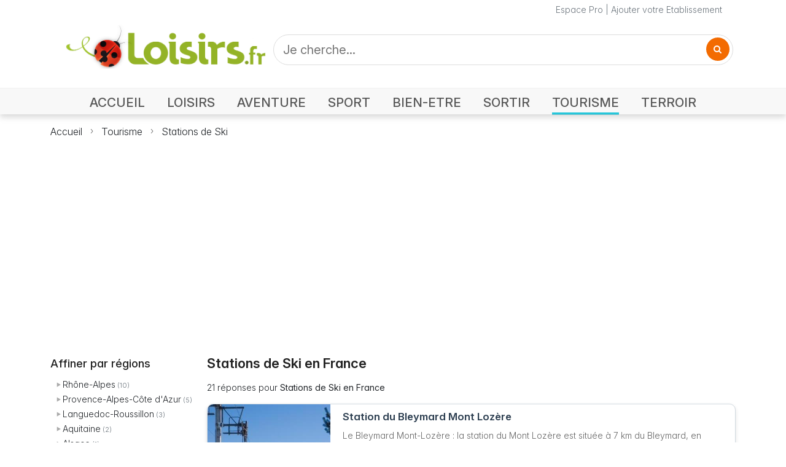

--- FILE ---
content_type: text/html; charset=UTF-8
request_url: https://www.loisirs.fr/Stations-de-ski.html
body_size: 6014
content:
<!DOCTYPE html>
<html lang="fr" style="height: 100%;">
<head>
<meta charset="UTF-8">
<meta name="viewport" content="width=device-width, initial-scale=1.0">
<title>Stations de Ski</title>
<meta name="keywords" content="" />
<meta name="description" content="Explorez toutes les offres Stations de Ski avec les tarifs, avis, photos, horaires d&#039;ouverture, t&eacute;l&eacute;phone..." />
<meta name="robots" content="all" />
<meta http-equiv="Content-Type" content="text/html; charset=utf-8" />
<meta http-equiv="content-language" content="fr" />
<meta name="Revisit-After" content="2 days" />
<link rel="preconnect" href="https://rsms.me/">
<link rel="stylesheet" href="https://rsms.me/inter/inter.css">
<link rel="preconnect" href="https://cdnjs.cloudflare.com/">
<link rel="stylesheet" href="https://cdnjs.cloudflare.com/ajax/libs/font-awesome/4.7.0/css/font-awesome.min.css">
<link href="https://cdn.jsdelivr.net/npm/bootstrap@5.3.3/dist/css/bootstrap.min.css" rel="stylesheet" integrity="sha384-QWTKZyjpPEjISv5WaRU9OFeRpok6YctnYmDr5pNlyT2bRjXh0JMhjY6hW+ALEwIH" crossorigin="anonymous">
<link rel="stylesheet" href="//i.loisirs.fr/category/5.1/loisirs.min.css">
<link rel="stylesheet" href="//i.loisirs.fr/category/5.1/category.min.css">
<script async defer src="https://widget.getyourguide.com/dist/pa.umd.production.min.js" data-gyg-partner-id="O9YVGUP"></script>
</head>
<body>
<div class="main_content">
<header class="">
<div class="nav-container mb-0 mb-md-3">
<div class="container-xl">
<div class="row header">
<div class="col text-secondary">
<a class="link-secondary" href="/pro/login.php">Espace Pro</a> | <a class="link-secondary" href="/ajout_fiche.php">Ajouter votre Etablissement</a>
</div>
</div>
</div>
<div>
<nav class="navbar navbar-light navbar-expand-md">
<div class="container-xl mb-2 mb-md-3">
<div class="navbar-brand w-100">
<div class="row">
<div class="col-lg-4 col-md-4 col-sm-12 col-xs-12 align-items-center">
<div class="row align-items-end">
<div class="col-auto">
<button class="navbar-toggler collapsed mb-2" data-bs-toggle="collapse" data-bs-target="#navbar" aria-expanded="false">
<span class="navbar-toggler-icon"></span>
</button>
</div>
<div class="col">
<a href="https://www.loisirs.fr/">
<img class="logo" src="/img/logo-loisirs-360.png" alt="Loisirs.fr le guide des loisirs" style="width:100%;height:auto;max-width:360px;min-width: 120px;" srcset="/img/logo-loisirs-360.png 360w,/img/logo-loisirs.720.png 720w">
</a>
</div>
</div>
</div>
<div class="col-lg-8 col-md-8 col-sm-12 col-xs-12 p-1 p-md-0">
<form id="search-form" class="d-flex" style="height: 100%;" action="#">
<div class="d-flex X4justify-content-center h-100" style="width: 100%; height:100%;">
<div class="search" style="width: 100%;">
<input class="search_input" type="text" id="search" name="q" value="" placeholder="Je cherche...">
<a href="#" class="search_icon"><i class="fa fa-search"></i></a>
</div>
</div>
</form>
</div>
</div>
</div>
</div>
<div class="navbar-container">
<div id="navbar" class="navbar-collapse collapse">
<div class="row m-auto">
<div class="col-12 pt-0">
<ul class="navbar-nav float-none float-md-end d-flex justify-content-start">
<li class="nav-item">
<a class="nav-link accueil" aria-current="page" href="https://www.loisirs.fr/">ACCUEIL</a>
</li>
<li class="nav-item">
<a class="nav-link loisirs"" href="/Loisirs.html">LOISIRS</a>
</li>
<li class="nav-item">
<a class="nav-link aventure" href="/Aventure.html">AVENTURE</a>
</li>
<li class="nav-item">
<a class="nav-link sport" href="/Sport.html">SPORT</a>
</li>
<li class="nav-item">
<a class="nav-link bien-etre" href="/Bien-Etre.html">BIEN-ETRE</a>
</li>
<li class="nav-item">
<a class="nav-link sortir" href="/Sortir.html">SORTIR</a>
</li>
<li class="nav-item">
<a class="nav-link tourisme" href="Tourisme.html">TOURISME</a>
</li>
<li class="nav-item">
<a class="nav-link terroir" href="/Terroir.html">TERROIR</a>
</li>
</ul>
</div>
</div>
</div>
</div>
</nav>
</div>
<div class="shadow-line d-none d-md-block"></div>
</div>
<div class="container-xl" >
<div>
<nav class="mb-2" style="--bs-breadcrumb-divider: url(&#34;data:image/svg+xml,%3Csvg xmlns='http://www.w3.org/2000/svg' width='8' height='8'%3E%3Cpath d='M2.5 0L1 1.5 3.5 4 1 6.5 2.5 8l4-4-4-4z' fill='currentColor'/%3E%3C/svg%3E&#34;);" aria-label="breadcrumb">
<ol class="breadcrumb mt-3 mt-md-0">
<li class="breadcrumb-item"><a class="link-dark" href="//www.loisirs.fr/">Accueil</a></li>
<li class="breadcrumb-item active" aria-current="page"><a class="link-dark" href="/Tourisme.html">Tourisme</a></li>
<li class="breadcrumb-item active" aria-current="page"><a class="link-dark" href="/Stations-de-ski.html">Stations de Ski</a></li>
</ol>
</nav>
</div>
<div class="container-xl ad-container">
<ins class="adsbygoogle ggads" style="display:block" data-ad-client="ca-pub-3742995888059564" data-ad-slot="6842258179" data-ad-format="auto" data-full-width-responsive="true"></ins>
</div>
</div>
</header><div class="container-xl">
<div class="row">
<div class="col_filter col">
<div class="col text-secondary">
<div class='bloc_cat_titre'>Affiner par régions</div>
<div>
<ul class="cat_filter">
<li class=""><a class="link-dark" title="" href="/Rhone-Alpes/Stations-de-ski.html">Rhône-Alpes</a> (10)</li>
<li class=""><a class="link-dark" title="" href="/Provence-Alpes-Cote-d-Azur/Stations-de-ski.html">Provence-Alpes-Côte d'Azur</a> (5)</li>
<li class=""><a class="link-dark" title="" href="/Languedoc-Roussillon/Stations-de-ski.html">Languedoc-Roussillon</a> (3)</li>
<li class=""><a class="link-dark" title="" href="/Aquitaine/Stations-de-ski.html">Aquitaine</a> (2)</li>
<li class=""><a class="link-dark" title="" href="/Alsace/Stations-de-ski.html">Alsace</a> (1)</li>
<li class=""><a class="link-dark" title="" href="/Bourgogne/Stations-de-ski.html">Bourgogne</a> (1)</li>
</ul>
</div>
<div class='bloc_cat_titre'>Voir aussi</div>
<ul class="cat_filter">
<li><a class="link-dark" title="" href="/Club-de-Ski.html">Club de Ski</a> (4)</li>
<li><a class="link-dark" title="" href="/Cours-de-Ski.html">Cours de Ski</a> (2)</li>
<li><a class="link-dark" title="" href="/Ecole-de-Ski.html">Ecole de Ski</a> (6)</li>
<li><a class="link-dark" title="" href="/Location-de-Ski.html">Location de Ski</a> (7)</li>
<li><a class="link-dark" title="" href="/Ski.html">Ski</a> (161)</li>
<li><a class="link-dark" title="" href="/Ski-Alpin.html">Ski Alpin</a> (45)</li>
<li><a class="link-dark" title="" href="/Ski-de-Fond.html">Ski de Fond</a> (78)</li>
<li><a class="link-dark" title="" href="/Ski-Joering.html">Ski Joëring</a> (8)</li>
<li><a class="link-dark" title="" href="/Ski-Nautique.html">Ski Nautique</a> (82)</li>
</ul>
</div>
</div>
<div class="col_result col overflow-hidden">
<h1 title="Stations de Ski en France">Stations de Ski en France</h1>
<div class="my-3">
21 réponses pour <strong>Stations de Ski en France</strong></div>
<div id="results mt-5 mb-4">
<div class="grid">
<div class="grid-item">
<div class="item-photo">
<a title="Station du Bleymard Mont Lozère - Stations de ski Le Bleymard" href="/station-du-bleymard-mont-lozere-le-bleymard.html">
<img src="//i.loisirs.fr/photo/activite/520/station-du-bleymard-mont-lozere-le-bleymard.jpg" alt="Station du Bleymard Mont Lozère - Stations de ski Le Bleymard">
</a>
</div>
<div class="content">
<a class="" title="Station du Bleymard Mont Lozère - Stations de ski Le Bleymard" href="/station-du-bleymard-mont-lozere-le-bleymard.html">
<h2>Station du Bleymard Mont Lozère</h2>
<p>Le Bleymard Mont-Lozère : la station du Mont Lozère est située à 7 km du Bleymard, en direction du Finiels, point culminant du Mont Lozère (1702m). Le Bleymard est un paradis pour les inconditionnels de nature préservée au cœur du Parc National...</p>
<p class="address">48190 Le Bleymard</p>
</a>
<div class="rating">
<span class="stars" style="--rating-width: 80%;"></span>
<span class="text"> (4.0/5) - 1 avis</span>
</div>
<div class="tags">
<span class="tag"><a href="/Stations-de-ski.html">Stations de Ski</a></span>
</div>
</div>
</div>
<div class="grid-item">
<div class="item-photo">
<a title="Risoul - Stations de ski à Risoul" href="/station-de-ski-risoul.html">
<img src="//i.loisirs.fr/photo/activite/520/risoul-2.jpg" alt="Risoul - Stations de ski à Risoul">
</a>
</div>
<div class="content">
<a class="" title="Risoul - Stations de ski à Risoul" href="/station-de-ski-risoul.html">
<h2>Risoul</h2>
<p>Les 109 pistes de ski alpin, les nombreuses possibilités de ski hors piste, ainsi que les Risoul Snowparks et le stade de kilomètre lancé, record du monde de vitesse à ski à 243 km/h et en VTT à 200 km/h</p>
<p class="address">05600 Risoul</p>
</a>
<div class="rating">
<span class="stars" style="--rating-width: 0%;"></span>
</div>
<div class="tags">
<span class="tag"><a href="/Stations-de-ski.html">Stations de Ski</a></span>
</div>
</div>
</div>
<div class="grid-item">
<div class="item-photo">
<a title="Isola 2000 - Stations de ski à Isola" href="/isola-2000.html">
<img src="//i.loisirs.fr/photo/activite/520/isola-2000.jpg" alt="Isola 2000 - Stations de ski à Isola">
</a>
</div>
<div class="content">
<a class="" title="Isola 2000 - Stations de ski à Isola" href="/isola-2000.html">
<h2>Isola 2000</h2>
<p>Placée sous le signe de la neige, Isola 2000 bénéficie d'un enneigement privilégié. Domaine varié avec plus de 120 km de pistes et des espaces Freestyle variés. Il faudra 1h30 de route à partir de l'Aéroport International de Nice pour se rendre...</p>
<p class="address">06420 Isola</p>
</a>
<div class="rating">
<span class="stars" style="--rating-width: 0%;"></span>
</div>
<div class="tags">
<span class="tag"><a href="/Stations-de-ski.html">Stations de Ski</a></span>
</div>
</div>
</div>
<div class="grid-item">
<div class="item-photo">
<a title="La Plagne - Stations de ski à La Plagne" href="/station-la-plagne.html">
<img src="//i.loisirs.fr/photo/activite/520/la-plagne.jpg" alt="La Plagne - Stations de ski à La Plagne">
</a>
</div>
<div class="content">
<a class="" title="La Plagne - Stations de ski à La Plagne" href="/station-la-plagne.html">
<h2>La Plagne</h2>
<p>La Plagne, c'est 6 stations d'altitude, au pied des pistes , reliées gratuitement entre elles de 8h00 à minuit, permettant ainsi des vacances sans voiture. Face au Mont-Blanc et au Massif du Beaufortain</p>
<p class="address">73214 La Plagne</p>
</a>
<div class="rating">
<span class="stars" style="--rating-width: 0%;"></span>
</div>
<div class="tags">
<span class="tag"><a href="/Stations-de-ski.html">Stations de Ski</a></span>
</div>
</div>
</div>
<div class="ad-container">
<ins class="adsbygoogle ggads" style="margin-top:12px; display:block; max-width:100%;" data-ad-format="fluid" data-ad-layout-key="-gh+w-3m-d4+11n" data-ad-client="ca-pub-3742995888059564" data-ad-slot="7366083922" data-full-width-responsive="true"></ins>
</div>
<div class="grid-item">
<div class="item-photo">
<a title="En famille à l&#039;Alpe d&#039;Huez - Randonnée à Alpe d&#039;Huez" href="/en-famille-a-l-alpe-d-huez-alpe-d-huez.html">
<img src="//i.loisirs.fr/photo/activite/520/en-famille-a-l-alpe-d-huez.jpg" alt="En famille à l&#039;Alpe d&#039;Huez - Randonnée à Alpe d&#039;Huez">
</a>
</div>
<div class="content">
<a class="" title="En famille à l&#039;Alpe d&#039;Huez - Randonnée à Alpe d&#039;Huez" href="/en-famille-a-l-alpe-d-huez-alpe-d-huez.html">
<h2>En famille à l'Alpe d'Huez</h2>
<p>Des vacances actives pour toute la famille : les téméraires dévaleront les pentes en VTT, les contemplatifs marcheront à l'assaut des lacs d'altitude, les sportifs joueront au tennis à 1860 mètres d'altitude ! Tous ensemble</p>
<p class="address">38750 Alpe d'Huez</p>
</a>
<div class="rating">
<span class="stars" style="--rating-width: 0%;"></span>
</div>
<div class="tags">
<span class="tag"><a href="/Stations-de-ski.html">Stations de Ski</a></span>
<span class="tag"><a href="/VTT.html">VTT</a></span>
<span class="tag"><a href="/Tennis.html">Tennis</a></span>
<span class="tag"><a href="/Randonnee.html">Randonnée</a></span>
<span class="tag"><a href="/Stations-de-Montagne-d-Ete.html">Stations de Montagne d'Eté</a></span>
</div>
</div>
</div>
<div class="grid-item">
<div class="item-photo">
<a title="Beuil-Les-Launes - Stations de ski à Beuil" href="/beuil-les-launes.html">
<img src="//i.loisirs.fr/photo/activite/520/beuil-les-launes.jpg" alt="Beuil-Les-Launes - Stations de ski à Beuil">
</a>
</div>
<div class="content">
<a class="" title="Beuil-Les-Launes - Stations de ski à Beuil" href="/beuil-les-launes.html">
<h2>Beuil-Les-Launes</h2>
<p>Dominant le Haut Cians et les roches rouges des gorges du même nom, le village de Beuil présente une architecture remarquable avec ses maisons en pierre sèche, aux toits en bardeau de mélèze, ses ruelles fraîches, ses granges traditionnelles</p>
<p class="address">06470 Beuil</p>
</a>
<div class="rating">
<span class="stars" style="--rating-width: 0%;"></span>
</div>
<div class="tags">
<span class="tag"><a href="/Stations-de-ski.html">Stations de Ski</a></span>
</div>
</div>
</div>
<div class="grid-item">
<div class="item-photo">
<a title="Auron Saint-Etienne-De-Tinée - Stations de ski à Auron" href="/auron-saint-etienne-de-tinee.html">
<img src="//i.loisirs.fr/photo/activite/520/auron-saint-etienne-de-tinee.jpg" alt="Auron Saint-Etienne-De-Tinée - Stations de ski à Auron">
</a>
</div>
<div class="content">
<a class="" title="Auron Saint-Etienne-De-Tinée - Stations de ski à Auron" href="/auron-saint-etienne-de-tinee.html">
<h2>Auron Saint-Etienne-De-Tinée</h2>
<p>A moins d'une heure trente de l'Aéroport International de Nice, placé sous le signe de la neige, Auron bénéficie d'un domaine skiable de qualité qui allie plaisir et technique sur 135 km de pistes et 800 m de dénivelé assuré en neige de culture</p>
<p class="address">06660 Auron</p>
</a>
<div class="rating">
<span class="stars" style="--rating-width: 0%;"></span>
</div>
<div class="tags">
<span class="tag"><a href="/Stations-de-ski.html">Stations de Ski</a></span>
</div>
</div>
</div>
<div class="grid-item">
<div class="content">
<a class="" title="" href="/Vallee-blanche-en-velo-electrique-Les-deux-alpes.html">
<h2>Vallée Blanche en Vélo Électrique</h2>
<p>Le domaine skiable des 2 Alpes est un véritable paradis de la glisse. Et parce que 2 sensations valent mieux qu'une, vous avez le choix entre Les 2 Alpes Freestyle autour du snowpark et Les 2 Alpes Freeride dans les grands espaces hors pistes</p>
<p class="address">38860 Les Deux Alpes</p>
</a>
<div class="rating">
<span class="stars" style="--rating-width: 0%;"></span>
</div>
<div class="tags">
<span class="tag"><a href="/Stations-de-ski.html">Stations de Ski</a></span>
<span class="tag"><a href="/Tourisme/Itineraire-Touristique.html">Itinéraire Touristique</a></span>
</div>
</div>
</div>
<div class="grid-item">
<div class="content">
<a class="" title="" href="/Via-ferrata-les-plates-de-la-daille-Val-d-isere.html">
<h2>Via Ferrata les Plates de la Daille</h2>
<p>Au-dessus de la station de Val d'Isère, vous allez découvrir la verticalité et ses sensations. Un magnifique panorama sur les sommets de Vanoise vous attend à la sortie.</p>
<p class="address">73150 Val-d'Isère</p>
</a>
<div class="rating">
<span class="stars" style="--rating-width: 0%;"></span>
</div>
<div class="tags">
<span class="tag"><a href="/Stations-de-ski.html">Stations de Ski</a></span>
<span class="tag"><a href="/Via-Ferrata.html">Via Ferrata</a></span>
</div>
</div>
</div>
<div class="grid-item">
<div class="content">
<a class="" title="" href="/Parcours-de-golf-rural-Chalmazel-jeansagniere.html">
<h2>Parcours de Golf Rural</h2>
<p>Air pur, espace, calme, sérénité, si près de chez vous... A une heure de Saint Etienne et de Clermont Ferrand, la station de Chalmazel située au sommet des Monts du Forez entre 1100 et 1640 mètres d'altitude, offre tous les équipements</p>
<p class="address">42920 Chalmazel-Jeansagnière</p>
</a>
<div class="rating">
<span class="stars" style="--rating-width: 0%;"></span>
</div>
<div class="tags">
<span class="tag"><a href="/Stations-de-ski.html">Stations de Ski</a></span>
<span class="tag"><a href="/Golf.html">Golf</a></span>
<span class="tag"><a href="/Parcours-de-Golf.html">Parcours de Golf</a></span>
</div>
</div>
</div>
<div class="grid-item">
<div class="content">
<a class="" title="" href="/Location-de-court-de-tennis-Morzine.html">
<h2>Location de Court de Tennis</h2>
<p>Avoriaz, destination très prisée pour un séjour au ski, située en plein cœur du domaine skiable des Portes du Soleil étonne par son originalité. C'est une station toujours enneigée, dans laquelle les voitures n'ont pas leur place</p>
<p class="address">74110 Morzine</p>
</a>
<div class="rating">
<span class="stars" style="--rating-width: 0%;"></span>
</div>
<div class="tags">
<span class="tag"><a href="/Stations-de-ski.html">Stations de Ski</a></span>
<span class="tag"><a href="/Office-du-Tourisme.html">Office du Tourisme</a></span>
<span class="tag"><a href="/Courts-de-Tennis.html">Courts de Tennis</a></span>
</div>
</div>
</div>
<div class="grid-item">
<div class="content">
<a class="" title="Deux Alpes Loisirs - Stations de Ski - Les Deux Alpes" href="/deux-alpes-loisirs-les-deux-alpes.html">
<h2>Deux Alpes Loisirs</h2>
<p></p>
<p class="address">38860 Les Deux Alpes</p>
</a>
<div class="rating">
<span class="stars" style="--rating-width: 0%;"></span>
</div>
<div class="tags">
<span class="tag"><a href="/Stations-de-ski.html">Stations de Ski</a></span>
<span class="tag"><a href="/Stations-de-Montagne-d-Ete.html">Stations de Montagne d'Eté</a></span>
</div>
</div>
</div>
</div>
<nav class="mt-4"><ul class="pagination justify-content-center"><li class="page-item active" aria-current="page"><span class="page-link current">1</span></li><li class="page-item"><a class='page-link' data-offset='2' title='Stations de Ski en France' href='/Stations-de-ski--2.html'>2</a></li><li class="page-item"><a class='page-link prev_next' id='ofs_2' title='Stations de Ski en France' href='/Stations-de-ski--2.html'>Suivant</a></li></ul></nav></div>
<div class="my-5">
<div data-gyg-widget="auto" data-gyg-partner-id="O9YVGUP" data-gyg-cmp="campagne1"></div>
</div>
</div>
</div>
</div>
</div>
<footer>
<div class="container-xl px-0">
<div class="row">
<div class="col justify-start">
<ul class="list-group list-group-horizontal-md">
<li class="list-group-item"><a href="/contact.php">Contact</a>|</li>
<li class="list-group-item"><a href="/aide/cgv.php">Conditions Générales de Vente</a>|</li>
<li class="list-group-item"><a href="/mention.html">Mentions Légales</a>|</li>
<li class="list-group-item"><a href="/ajout_fiche.php">Ajouter votre entreprise </a>|</li>
<li class="list-group-item"><a href="/pro/login.php">Accès Pro</a></li>
</div>
</div>
<div class="row">
<div class="col copy">Copyright © 2025 Loisirs.fr Tous droits réservés</div>
</div>
<div class="row">
<div id="debug" class="col"></div>
</div>
</div>
</footer>
<link rel="preconnect" href="https://code.jquery.com/">
<script src="https://code.jquery.com/jquery-3.7.1.min.js" integrity="sha256-/JqT3SQfawRcv/BIHPThkBvs0OEvtFFmqPF/lYI/Cxo=" crossorigin="anonymous"></script>
<script src="https://cdn.jsdelivr.net/npm/@popperjs/core@2.11.6/dist/umd/popper.min.js"></script>
<script src="https://cdn.jsdelivr.net/npm/bootstrap@5.3.3/dist/js/bootstrap.bundle.min.js" integrity="sha384-YvpcrYf0tY3lHB60NNkmXc5s9fDVZLESaAA55NDzOxhy9GkcIdslK1eN7N6jIeHz" crossorigin="anonymous"></script>
<script type="text/javascript">
function fr_search(ofs) {
var p = '';
if (ofs) {
p = '&offset=' + ofs;
}
var search = $("#search").val();
window.location.href = '/category.php?q=' + $("#search").val() + p;
return false;
}
function scrollToAnchor(selector) {
var tag = $(selector);
$('html,body').animate({
scrollTop: tap.offset().top
}, 'slow');
}
jQuery(function() {
$("#search_but").click(function() {
fr_search(0);
return false;
});
$("#search-form").on("submit", function(event) {
event.preventDefault();
fr_search(0);
return false;
});
$("a.search_icon").click(function() {
fr_search(0);
});
$('li.nav-item a.tourisme').addClass('active');
$('.aff_plus').click(function(e) {
e.preventDefault();
const $parentDiv = $(this).closest('div').prev('ul');
const $options = $parentDiv.find('.opt');
const $span = $(this).find('span');
if ($span.text() === 'plus') {
$options.removeClass('d-none');
$span.text('moins');
}
else {
$options.addClass('d-none');
$span.text('plus');
}
});
$(".ggads").each(function(index) {
(adsbygoogle = window.adsbygoogle || []).push({});
});
});
</script>
<script type="text/javascript">
var _gaq = _gaq || [];
_gaq.push(['_setAccount', 'UA-18930555-1']);
_gaq.push(['_trackPageview']);
(function() {
var ga = document.createElement('script');
ga.type = 'text/javascript';
ga.async = true;
ga.src = ('https:' == document.location.protocol ? 'https://ssl' : 'http://www') + '.google-analytics.com/ga.js';
var s = document.getElementsByTagName('script')[0];
s.parentNode.insertBefore(ga, s);
})();
</script>
<script async src="https://pagead2.googlesyndication.com/pagead/js/adsbygoogle.js?client=ca-pub-3742995888059564" crossorigin="anonymous"></script></body>
</html>

--- FILE ---
content_type: text/html; charset=utf-8
request_url: https://www.google.com/recaptcha/api2/aframe
body_size: 249
content:
<!DOCTYPE HTML><html><head><meta http-equiv="content-type" content="text/html; charset=UTF-8"></head><body><script nonce="Q_WDHdc3G5ncbyRO91VnAQ">/** Anti-fraud and anti-abuse applications only. See google.com/recaptcha */ try{var clients={'sodar':'https://pagead2.googlesyndication.com/pagead/sodar?'};window.addEventListener("message",function(a){try{if(a.source===window.parent){var b=JSON.parse(a.data);var c=clients[b['id']];if(c){var d=document.createElement('img');d.src=c+b['params']+'&rc='+(localStorage.getItem("rc::a")?sessionStorage.getItem("rc::b"):"");window.document.body.appendChild(d);sessionStorage.setItem("rc::e",parseInt(sessionStorage.getItem("rc::e")||0)+1);localStorage.setItem("rc::h",'1768917820179');}}}catch(b){}});window.parent.postMessage("_grecaptcha_ready", "*");}catch(b){}</script></body></html>

--- FILE ---
content_type: text/css
request_url: https://i.loisirs.fr/category/5.1/loisirs.min.css
body_size: 1318
content:
:root,html{font-family:InterVariable,sans-serif;font-feature-settings:"cv11","liga" 1,"calt" 1;font-size:16px;font-weight:300}@supports(font-variation-settings:normal){:root{font-family:InterVariable,sans-serif}}html{height:100%}body{background:0;font-family:InterVariable,sans-serif;font-feature-settings:"cv11","liga" 1,"calt" 1;font-size:14px;font-weight:300;height:100%;display:flex;flex-direction:column;min-height:100vh}.main_content{flex:1}a{font-size:14px;font-weight:300;text-decoration:none}nav.navbar{padding-bottom:0}a.nav-link{padding-bottom:0}.navbar-expand-md .navbar-nav .nav-link{margin-right:8px;margin-left:8px}ol.breadcrumb a{font-size:1rem}.breadcrumb-item li{position:relative}.breadcrumb-item+.breadcrumb-item::before{content:"\203A";margin:0 5px;color:#666}.shadow-line{margin-top:-15px;clip-path:inset(0 0 -15px 0);height:15px;box-shadow:0 5px 10px 0 rgb(193 193 193 / 60%)}.nav-container{position:relative}.navbar-container{background-color:#f8f8f8;border-top:1px solid #dddddd52;border-bottom:1px solid #dddddd52;width:100%}.nav-item a{text-decoration:none;color:#333;color:rgba(0,0,0,0.65);font-size:18px;padding-bottom:4px;position:relative;display:inline-block;transition:color .3s ease}.navbar-nav .nav-link.active{color:rgba(0,0,0,0.65)}.nav-item a.accueil.active::after{background-color:#4a90e2}.nav-item a.loisirs.active::after{background-color:#f5a623}.nav-item a.aventure.active::after{background-color:#2e7d32}.nav-item a.sport.active::after{background-color:#e53935}.nav-item a.bien-etre.active::after{background-color:#ab47bc}.nav-item a.sortir.active::after{background-color:#ec407a}.nav-item a.tourisme.active::after{background-color:#26c6da}.nav-item a.terroir.active::after{background-color:#8d5524}.nav-item a:hover{background-color:#f2f2f2}@media screen and (min-width:768px){.nav-item a::after{content:"";position:absolute;left:8px;bottom:-1px;width:calc(100% - 16px);height:4px;-webkit-transition:width .3sease;-moz-transition:width .3sease;-o-transition:width .3sease;transition:width .3sease}.navbar-container{border-bottom:0}}.navbar-expand-md .navbar-nav .nav-link{font-size:18px;font-size:clamp(0.5rem,2vw,1.285rem);font-weight:500;margin:0 10px 0 10px;margin-right:clamp(0,0.5vw,10px);margin-left:clamp(0,0.5vw,10px);text-wrap:nowrap}ol.breadcrumb a{color:#36509a}h1,h2{margin:0 0 3px;font-size:22px;font-weight:500}.header{text-align:right;margin:5px 10px 0 0}header{margin:0}.navbar{flex-wrap:wrap}div.navbar-brand img{width:320px;height:71px}.search{margin-bottom:auto;margin-top:auto;height:50px;background-color:#fff;border-radius:40px;padding:4px 5px;border:1px solid #ddd}.search_input{color:#444;border:0;outline:0;background:0;width:0;transition:width .4s linear;border-radius:40px;height:40px}.search .search_input{padding:0 10px;width:500px;width:calc(100% - 50px);caret-color:#444;transition:width .4s linear}.search:hover>.search_icon{background:red;color:#fff}.search_icon{height:38px;width:38px;float:right;display:flex;justify-content:center;align-items:center;border-radius:50%;color:white;background-color:#f36b01}.logo{margin-bottom:10px}footer{color:#888;background-color:#f1f2f3;border-top:1px solid #ccc;margin-top:3rem;padding:1rem;width:100%}footer a,footer a:hover,footer a:visited{color:#888;margin-right:7px}footer li.list-group-item{background-color:transparent;padding:0 7px 0 0}footer li.list-group-item{border:0;border-radius:0;color:#888}.copy{margin-top:20px;color:#888}@media screen and (max-width:991.98px){.search{height:40px;border-radius:30px;padding:4px 5px}.search_input{border-radius:30px;height:30px}.search .search_input{padding:0 10px;width:calc(100% - 40px)}.search_icon{height:28px;width:28px;border-radius:50%}}@media screen and (max-width:767.98px){footer li.list-group-item{color:transparent}}@media screen and (max-width:767.98px){.navbar-expand-md .navbar-nav .nav-link{font-size:18px}}